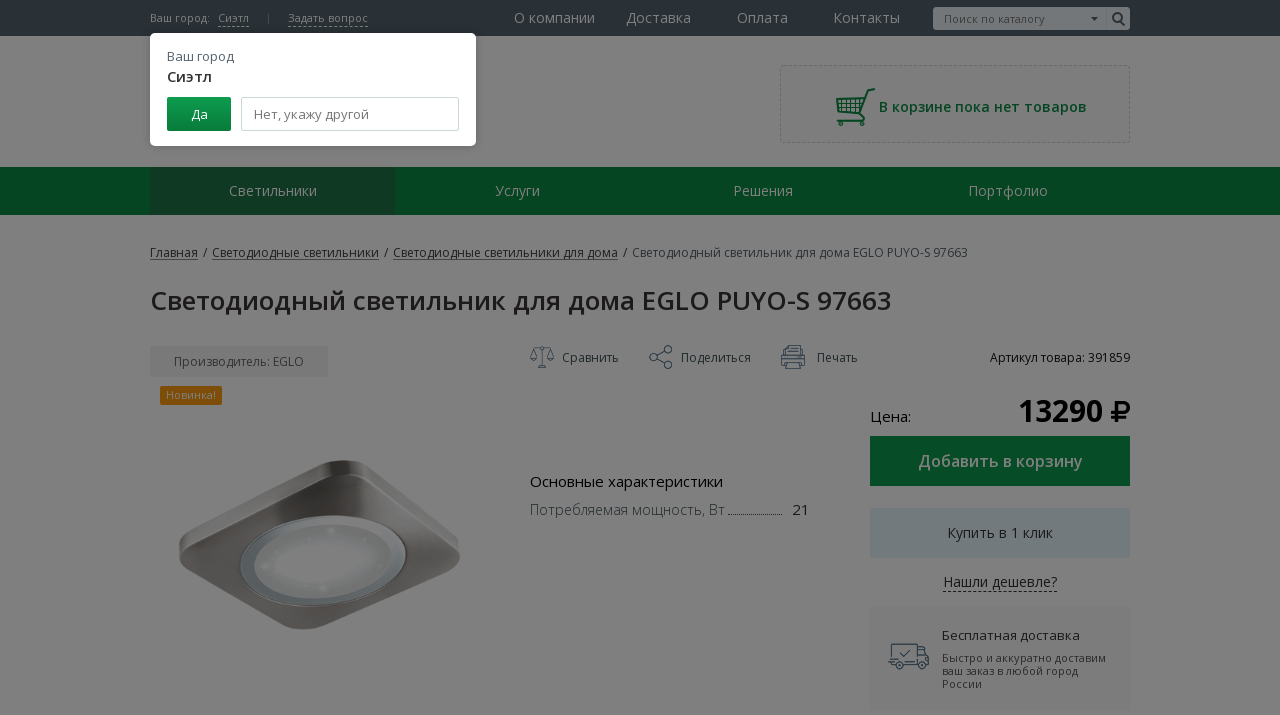

--- FILE ---
content_type: text/html; charset=UTF-8
request_url: https://www.ledit.ru/hardware/interiorlights/puyo-s-97663/
body_size: 14026
content:
<!DOCTYPE html>
<html lang="ru" class="no-js">
    <head>
        <meta http-equiv="Content-Type" content="text/html; charset=UTF-8" />
<meta name="keywords" content=" EGLO PUYO-S 97663 светодиодный светильник для дома купить недорого фото цены" />
<meta name="description" content=" EGLO PUYO-S 97663 светодиодный светильник для дома. Центр светодиодного освещения: гарантия качества, широкий ассортимент продукции, консультация при выборе, низкие цены, высокое качество и доставка во все регионы России." />
<link href="/bitrix/js/ui/design-tokens/dist/ui.design-tokens.min.css?167648530122029" type="text/css"  rel="stylesheet" />
<link href="/bitrix/js/ui/fonts/opensans/ui.font.opensans.min.css?16764851132320" type="text/css"  rel="stylesheet" />
<link href="/bitrix/js/main/popup/dist/main.popup.bundle.css?167648524328324" type="text/css"  rel="stylesheet" />
<link href="/bitrix/js/socialservices/css/ss_admin.min.css?1583225976330" type="text/css"  rel="stylesheet" />
<link href="/local/templates/.default/components/bitrix/catalog/equipment/style.css?1591373868697" type="text/css"  rel="stylesheet" />
<link href="/local/templates/desktop/js/owl.carousel/jquery.owl.carousel.css?15913708309963" type="text/css"  rel="stylesheet" />
<link href="/css/vendors.css?158322582978533" type="text/css"  data-template-style="true"  rel="stylesheet" />
<link href="/js/magnific/magnific-popup.css?15832260526951" type="text/css"  data-template-style="true"  rel="stylesheet" />
<link href="/js/rating/themes/css-stars.css?15832260511011" type="text/css"  data-template-style="true"  rel="stylesheet" />
<link href="/js/rating/themes/fontawesome-stars.css?1583226051958" type="text/css"  data-template-style="true"  rel="stylesheet" />
<link href="/css/additional.css?159525695724469" type="text/css"  data-template-style="true"  rel="stylesheet" />
<link href="/css/production.css?1591374135109372" type="text/css"  data-template-style="true"  rel="stylesheet" />
<link href="/local/templates/desktop/js/suggestions/jquery.suggestions.css?159137083011958" type="text/css"  data-template-style="true"  rel="stylesheet" />
<link href="/local/templates/desktop/css/custom.css?159137082847887" type="text/css"  data-template-style="true"  rel="stylesheet" />
<link href="/bitrix/panel/main/popup.min.css?167648524320774" type="text/css"  data-template-style="true"  rel="stylesheet" />
<script type="text/javascript">if(!window.BX)window.BX={};if(!window.BX.message)window.BX.message=function(mess){if(typeof mess==='object'){for(let i in mess) {BX.message[i]=mess[i];} return true;}};</script>
<script type="text/javascript">(window.BX||top.BX).message({'pull_server_enabled':'N','pull_config_timestamp':'0','pull_guest_mode':'N','pull_guest_user_id':'0'});(window.BX||top.BX).message({'PULL_OLD_REVISION':'Для продолжения корректной работы с сайтом необходимо перезагрузить страницу.'});</script>
<script type="text/javascript">(window.BX||top.BX).message({'JS_CORE_LOADING':'Загрузка...','JS_CORE_NO_DATA':'- Нет данных -','JS_CORE_WINDOW_CLOSE':'Закрыть','JS_CORE_WINDOW_EXPAND':'Развернуть','JS_CORE_WINDOW_NARROW':'Свернуть в окно','JS_CORE_WINDOW_SAVE':'Сохранить','JS_CORE_WINDOW_CANCEL':'Отменить','JS_CORE_WINDOW_CONTINUE':'Продолжить','JS_CORE_H':'ч','JS_CORE_M':'м','JS_CORE_S':'с','JSADM_AI_HIDE_EXTRA':'Скрыть лишние','JSADM_AI_ALL_NOTIF':'Показать все','JSADM_AUTH_REQ':'Требуется авторизация!','JS_CORE_WINDOW_AUTH':'Войти','JS_CORE_IMAGE_FULL':'Полный размер'});</script>

<script type="text/javascript" src="/bitrix/js/main/core/core.min.js?1681750234220477"></script>

<script>BX.setJSList(['/bitrix/js/main/core/core_ajax.js','/bitrix/js/main/core/core_promise.js','/bitrix/js/main/polyfill/promise/js/promise.js','/bitrix/js/main/loadext/loadext.js','/bitrix/js/main/loadext/extension.js','/bitrix/js/main/polyfill/promise/js/promise.js','/bitrix/js/main/polyfill/find/js/find.js','/bitrix/js/main/polyfill/includes/js/includes.js','/bitrix/js/main/polyfill/matches/js/matches.js','/bitrix/js/ui/polyfill/closest/js/closest.js','/bitrix/js/main/polyfill/fill/main.polyfill.fill.js','/bitrix/js/main/polyfill/find/js/find.js','/bitrix/js/main/polyfill/matches/js/matches.js','/bitrix/js/main/polyfill/core/dist/polyfill.bundle.js','/bitrix/js/main/core/core.js','/bitrix/js/main/polyfill/intersectionobserver/js/intersectionobserver.js','/bitrix/js/main/lazyload/dist/lazyload.bundle.js','/bitrix/js/main/polyfill/core/dist/polyfill.bundle.js','/bitrix/js/main/parambag/dist/parambag.bundle.js']);
</script>
<script type="text/javascript">(window.BX||top.BX).message({'JS_CORE_LOADING':'Загрузка...','JS_CORE_NO_DATA':'- Нет данных -','JS_CORE_WINDOW_CLOSE':'Закрыть','JS_CORE_WINDOW_EXPAND':'Развернуть','JS_CORE_WINDOW_NARROW':'Свернуть в окно','JS_CORE_WINDOW_SAVE':'Сохранить','JS_CORE_WINDOW_CANCEL':'Отменить','JS_CORE_WINDOW_CONTINUE':'Продолжить','JS_CORE_H':'ч','JS_CORE_M':'м','JS_CORE_S':'с','JSADM_AI_HIDE_EXTRA':'Скрыть лишние','JSADM_AI_ALL_NOTIF':'Показать все','JSADM_AUTH_REQ':'Требуется авторизация!','JS_CORE_WINDOW_AUTH':'Войти','JS_CORE_IMAGE_FULL':'Полный размер'});</script>
<script type="text/javascript">(window.BX||top.BX).message({'SS_NETWORK_DISPLAY':'N','SS_NETWORK_URL':'https://www.bitrix24.net/oauth/authorize/?user_lang=ru&client_id=ext.5b4f105280b737.00151079&redirect_uri=https%3A%2F%2Fwww.ledit.ru%2Fhardware%2Finteriorlights%2Fpuyo-s-97663%2F%3Fauth_service_id%3DBitrix24Net&scope=auth,admin&response_type=code&mode=popup&state=site_id%3Ds1%26backurl%3D%252Fhardware%252Finteriorlights%252Fpuyo-s-97663%252F%253Fcheck_key%253D65056540dc21828dc684823934684fcb%26mode%3Dpopup','SS_NETWORK_POPUP_TITLE':'Битрикс24 - Единая авторизация','SS_NETWORK_POPUP_CONNECT':'Подключить','SS_NETWORK_POPUP_TEXT':'<b>Подключите свой Битрикс24<\/b>, используйте один логин и пароль для авторизации на любом вашем сайте.<\/b><br /><br />Больше не нужно помнить разные пароли и логины,<br />Битрикс24 - ваш единый вход.','SS_NETWORK_POPUP_DONTSHOW':'Больше не показывать это сообщение','SS_NETWORK_POPUP_COUNT':'0'});</script>
<script type="text/javascript">(window.BX||top.BX).message({'LANGUAGE_ID':'ru','FORMAT_DATE':'DD.MM.YYYY','FORMAT_DATETIME':'DD.MM.YYYY HH:MI:SS','COOKIE_PREFIX':'BITRIX_SM','SERVER_TZ_OFFSET':'10800','UTF_MODE':'Y','SITE_ID':'s1','SITE_DIR':'/','USER_ID':'','SERVER_TIME':'1769026920','USER_TZ_OFFSET':'0','USER_TZ_AUTO':'Y','bitrix_sessid':'b6ed03c149b28df89456a058d9d18e25'});</script>


<script type="text/javascript" src="/bitrix/js/pull/protobuf/protobuf.min.js?168191219076433"></script>
<script type="text/javascript" src="/bitrix/js/pull/protobuf/model.min.js?168191219014190"></script>
<script type="text/javascript" src="/bitrix/js/main/core/core_promise.min.js?16764825252490"></script>
<script type="text/javascript" src="/bitrix/js/rest/client/rest.client.min.js?16764841099240"></script>
<script type="text/javascript" src="/bitrix/js/pull/client/pull.client.min.js?168191219048309"></script>
<script type="text/javascript" src="/bitrix/js/main/popup/dist/main.popup.bundle.min.js?167648523665492"></script>
<script type="text/javascript" src="/bitrix/js/main/pageobject/pageobject.min.js?1676482857570"></script>
<script type="text/javascript" src="/bitrix/js/main/core/core_window.min.js?167648496676326"></script>
<script type="text/javascript" src="/bitrix/js/socialservices/ss_admin.min.js?15832259761657"></script>
<meta property="og:image" content="//www.ledit.ru/images/logo.png" />
<meta name="viewport" content="width=device-width, maximum-scale=1, initial-scale=1.0" />



<script type="text/javascript" src="/js/_jquery-1.8.3.min.js?158322605293636"></script>
<script type="text/javascript" src="/js/magnific/jquery.magnific-popup.min.js?158322605220216"></script>
<script type="text/javascript" src="/js/jquery.form.js?158322605243892"></script>
<script type="text/javascript" src="/js/vendors.js?1583226052492556"></script>
<script type="text/javascript" src="/js/production.js?165705170224123"></script>
<script type="text/javascript" src="/js/additional.js?159144706220038"></script>
<script type="text/javascript" src="/local/templates/desktop/js/suggestions/jquery.suggestions.js?1591370830163078"></script>
<script type="text/javascript" src="/local/templates/desktop/js/custom.js?170506797512695"></script>
<script type="text/javascript" src="/local/templates/.default/components/realweb/catalog.compare.list/listCompare/script.js?15913738404373"></script>
<script type="text/javascript" src="/local/templates/.default/components/realweb/changeCity/.default/script.js?1591373840810"></script>
<script type="text/javascript" src="/local/templates/.default/components/bitrix/catalog/equipment/bitrix/catalog.element/.default/script.js?159137392371670"></script>
<script type="text/javascript" src="/local/templates/desktop/js/owl.carousel/jquery.owl.carousel.js?159137083090082"></script>
<script type="text/javascript">var _ba = _ba || []; _ba.push(["aid", "6079653433410a6b03889b10e8bc70e3"]); _ba.push(["host", "www.ledit.ru"]); _ba.push(["ad[ct][item]", "[base64]"]);_ba.push(["ad[ct][user_id]", function(){return BX.message("USER_ID") ? BX.message("USER_ID") : 0;}]);_ba.push(["ad[ct][recommendation]", function() {var rcmId = "";var cookieValue = BX.getCookie("BITRIX_SM_RCM_PRODUCT_LOG");var productId = 10885;var cItems = [];var cItem;if (cookieValue){cItems = cookieValue.split(".");}var i = cItems.length;while (i--){cItem = cItems[i].split("-");if (cItem[0] == productId){rcmId = cItem[1];break;}}return rcmId;}]);_ba.push(["ad[ct][v]", "2"]);(function() {var ba = document.createElement("script"); ba.type = "text/javascript"; ba.async = true;ba.src = (document.location.protocol == "https:" ? "https://" : "http://") + "bitrix.info/ba.js";var s = document.getElementsByTagName("script")[0];s.parentNode.insertBefore(ba, s);})();</script>


    
        <title>Светодиодный светильник для дома  EGLO PUYO-S 97663 Лм, , 21Вт - купить по низким ценам с доставкой по Санкт-Петербургу, Москве и во всей России.</title>   
                <script>
			(function(w,d,u){
				var s=d.createElement('script');s.async=true;s.src=u+'?'+(Date.now()/60000|0);
				var h=d.getElementsByTagName('script')[0];h.parentNode.insertBefore(s,h);
			})(window,document,'https://cdn-ru.bitrix24.ru/b21342360/crm/site_button/loader_10_cwcpjp.js');
        </script>
        <script type="text/javascript">!function () {
                var t = document.createElement("script");
                t.type = "text/javascript", t.async = !0, t.src = "https://vk.com/js/api/openapi.js?160", t.onload = function () {
                    VK.Retargeting.Init("VK-RTRG-371269-4h1tm"), VK.Retargeting.Hit()
                }, document.head.appendChild(t)
            }();</script>
    <noscript><img src="https://vk.com/rtrg?p=VK-RTRG-371269-4h1tm" style="position:fixed; left:-999px;" alt=""/></noscript>     
    
    <script type="text/javascript">

        var daDataAPIKey = '2a063a3008d88b9bb717e2ed447ff76ba0493af3';

    </script>
</head>
<body>   
    <div id="panel">
            </div>
    <!-- Yandex.Metrika counter --> 
<script type="text/javascript">
    (function(d, w, c) {
        (w[c] = w[c] || []).push(function() {
            try {
                w.yaCounter962027 = new Ya.Metrika({
                    id: 962027,
                    clickmap: true,
                    trackLinks: true,
                    accurateTrackBounce: true,
                    webvisor: true
                });
            } catch (e) {
            }
        });

        var n = d.getElementsByTagName("script")[0],
                s = d.createElement("script"),
                f = function() {
                    n.parentNode.insertBefore(s, n);
                };
        s.type = "text/javascript";
        s.async = true;
        s.src = "https://mc.yandex.ru/metrika/watch.js";

        if (w.opera == "[object Opera]") {
            d.addEventListener("DOMContentLoaded", f, false);
        } else {
            f();
        }
    })(document, window, "yandex_metrika_callbacks");
</script> 
<noscript><div><img src="https://mc.yandex.ru/watch/962027" style="position:absolute; left:-9999px;" alt="" /></div></noscript> 
<!-- /Yandex.Metrika counter --> 

<script>
    (function(i, s, o, g, r, a, m){i['GoogleAnalyticsObject'] = r; i[r] = i[r] || function(){
    (i[r].q = i[r].q || []).push(arguments)}, i[r].l = 1 * new Date(); a = s.createElement(o),
            m = s.getElementsByTagName(o)[0]; a.async = 1; a.src = g; m.parentNode.insertBefore(a, m)
    })(window, document, 'script', '//www.google-analytics.com/analytics.js','ga'); 

            ga('create', 'UA-8863697-2', 'auto');
            ga('send', 'pageview');

</script>

 
    <div class="js-compare-block">
        <div id="comp_605708dd4a9a586dd9769582af4bd6be"><!--'start_frame_cache_compareListkQTcvb'--><!--'end_frame_cache_compareListkQTcvb'-->

<script type="text/javascript">
    var obcompareListkQTcvb = new JCCatalogCompareList({'VISUAL':{'ID':'compareListkQTcvb'},'AJAX':{'url':'/hardware/interiorlights/puyo-s-97663/','params':{'ajax_action':'Y'},'templates':{'delete':'?action=DELETE_FROM_COMPARE_LIST&id='}},'POSITION':{'fixed':true,'align':{'vertical':'top','horizontal':'left'}}})
</script></div>    </div>
    <header class="header">
        <div class="header-topLine">
            <div class="wrapper-content">
                <div class="header-topLine-left">
                    
<div class="header-city">
    <div class="header-city-label">Ваш город:</div>
    <div class="header-city-drop">
        <div class="header-city-drop-toggle">Сиэтл</div>
        <div class="header-city-drop-box">
            <div class="header-city-drop-box-title">Ваш город <strong>Сиэтл</strong></div>
            <div class="header-city-drop-box-footer">
                <button class="header-city-drop-box-footer_yes button_green" type="button">Да</button>
                <div class="header-city-drop-box-field">
                    <input type="text" name="city" placeholder="Нет, укажу другой" class="js-dd-address" data-type="city" data-callback="setCity" data-action="/ajax_event/json/changecity/" />
                    <input type="hidden" name="fiId" class="js-dd-fi" />
                    <input type="hidden" name="klId" class="js-dd-kl" />   
                </div>
            </div>
        </div>
        <div class="header-city-drop-overlay"></div>
    </div>
</div>
    <script>
        window.addEventListener('load', function () {

            setTimeout(function () {

                $('.header-city-drop').addClass('opened');

            }, 200);

        });

    </script>
                                        <a href="/contacts/" data-showpop=".js-pop" class="header-ask noLinkStyle" onclick="yaCounter962027.reachGoal('QUESTION');
                            return true;">Задать вопрос</a>
                </div>
                <div class="header-topLine-right header-search hidden-md hidden-xs">
                    <div class="select-search js-select-search">
    <form method="get" action="/search/">
                        <input type="text" name="q" data-type="catalog" value="" placeholder="Поиск по каталогу" class="js-select-value select-search-value">
                <span class="select-search-btn js-select-btn"></span>
        <input type="hidden" name="search_type" value="catalog" class="hidden">
        <input type="submit" value="" class="search-combobox-btn e-btn">
    </form>
    <ul class="hidden select-search-dropdown js-search-dropdown">
                    <li class="js-select-item" data-type="text">Текстовый поиск	</li>
            
    </ul>
</div>                </div>
                    <nav class="header-nav header-nav-main hidden-xs">
        <ul class="header-nav-list">
                                                                                <li class="header-nav-item">
                        <div class="header-nav-itemWrapper">
                                                            <span class="header-nav-link">О компании</span>
                                                            
                                    <ul class="header-subnav">
                                        
                                                                        <li class="header-nav-item header-subnav-item">
                  <div class="header-nav-itemWrapper header-subnav-itemWrapper">
                      <a href="/about/aboutgasgmbh/" class=" header-nav-link header-subnav-link" >
                          Центр светодиодного освещения                      </a>
                  </div>
                </li>              
                                                                        <li class="header-nav-item header-subnav-item">
                  <div class="header-nav-itemWrapper header-subnav-itemWrapper">
                      <a href="/about/whyus/" class=" header-nav-link header-subnav-link" >
                          Почему нужно выбрать нас                      </a>
                  </div>
                </li>              
                                                                        <li class="header-nav-item header-subnav-item">
                  <div class="header-nav-itemWrapper header-subnav-itemWrapper">
                      <a href="/about/clients/" class=" header-nav-link header-subnav-link" >
                          Наши клиенты                      </a>
                  </div>
                </li>              
                                                                        <li class="header-nav-item header-subnav-item">
                  <div class="header-nav-itemWrapper header-subnav-itemWrapper">
                      <a href="/about/management/" class=" header-nav-link header-subnav-link" >
                          Наша команда                      </a>
                  </div>
                </li>              
                                                                        <li class="header-nav-item header-subnav-item">
                  <div class="header-nav-itemWrapper header-subnav-itemWrapper">
                      <a href="/about/partner/" class=" header-nav-link header-subnav-link" >
                          Стать партнером                      </a>
                  </div>
                </li>              
                                                                        <li class="header-nav-item header-subnav-item">
                  <div class="header-nav-itemWrapper header-subnav-itemWrapper">
                      <a href="/about/partners/" class=" header-nav-link header-subnav-link" >
                          Поставщики                      </a>
                  </div>
                </li>              
                                                                        <li class="header-nav-item header-subnav-item">
                  <div class="header-nav-itemWrapper header-subnav-itemWrapper">
                      <a href="/about/edu/" class=" header-nav-link header-subnav-link" >
                          Семинары                      </a>
                  </div>
                </li>              
                                                                        <li class="header-nav-item header-subnav-item">
                  <div class="header-nav-itemWrapper header-subnav-itemWrapper">
                      <a href="/about/vacancies/" class=" header-nav-link header-subnav-link" >
                          Вакансии                      </a>
                  </div>
                </li>              
                                                                        <li class="header-nav-item header-subnav-item">
                  <div class="header-nav-itemWrapper header-subnav-itemWrapper">
                      <a href="/about/guarantee/" class=" header-nav-link header-subnav-link" >
                          Гарантия                      </a>
                  </div>
                </li>              
                                                                        <li class="header-nav-item header-subnav-item">
                  <div class="header-nav-itemWrapper header-subnav-itemWrapper">
                      <a href="/about/certificates/" class=" header-nav-link header-subnav-link" >
                          Сертификаты                      </a>
                  </div>
                </li>              
                                                                        <li class="header-nav-item header-subnav-item">
                  <div class="header-nav-itemWrapper header-subnav-itemWrapper">
                      <a href="/about/news/" class=" header-nav-link header-subnav-link" >
                          Новости                      </a>
                  </div>
                </li>              
                                                                        <li class="header-nav-item header-subnav-item">
                  <div class="header-nav-itemWrapper header-subnav-itemWrapper">
                      <a href="/cso.pdf" class=" header-nav-link header-subnav-link" target="_blank">
                          Данные о СОУТ                      </a>
                  </div>
                </li>              
                                                        </ul></div></li>                                                        <li class="header-nav-item">
                        <div class="header-nav-itemWrapper">
                                                            <a href="/clients/dostavka/" class=" header-nav-link" >Доставка</a>
                                                            
                                     </div> 
                    </li>   
                                        
                                                                                            <li class="header-nav-item">
                        <div class="header-nav-itemWrapper">
                                                            <a href="/clients/payment/" class=" header-nav-link" >Оплата</a>
                                                            
                                     </div> 
                    </li>   
                                        
                                                                                            <li class="header-nav-item">
                        <div class="header-nav-itemWrapper">
                                                            <a href="/contacts/" class=" header-nav-link" >Контакты</a>
                                                            
                                     </div> 
                    </li>   
                                        
                 
            </ul>
    </nav>
            </div>
        </div>
        <div class="header-content wrapper-content">
            <div class="header-logoBlock">
                <div class="header-logoBlock-imageWrapper">
                                            <a href="/">     
                            <img src="/images/logo.svg" alt="LED Experts" class="header-logoBlock-image">
                        </a>
                                    
                </div>
                <div class="header-logoBlock-label">               
                    Центр светодиодного освещения                </div>
            </div>
            <div class="header-print hidden right align-right">
                <p>
                    «Центр светодиодного освещения» ООО<br> Санкт-Петербург, Индустриальный пр.44, к.2, оф.327<br> Тел. (812)677-1175<br> 
                    e-mail: info@ledit.ru<br>web: www.ledit.ru
                </p>
            </div>
            <div class="header-infoBlock">
                            </div>
            <div class="js-cart-wrapper">
                

    <div class="headerCartBoard">
        <div class="headerCartBoard-emptyIcon">
            <img src="/images/icons/cart.png" alt="" class="headerCartBoard-emptyIcon-image">
        </div>
        <span class="headerCartBoard-emptyLabel">В корзине пока нет товаров</span>
    </div>

  
            </div>
        </div>
        <div class="header-navWrapper hidden-xs">
            <div class="wrapper-content">
                    <nav class="header-nav">
        <ul class="header-nav-list">
                                                                                <li class="header-nav-item current">
                                                <div class="header-nav-itemWrapper current">
                            <a href="/hardware/" class="header-nav-link current" data-hover="main-menu">Светильники</a>
                                                        
                                    <ul class="header-subnav">
                                        
                                                                        <li class="header-nav-item header-subnav-item">
                  <div class="header-nav-itemWrapper header-subnav-itemWrapper">
                      <a href="/hardware/indoorlights/" class=" header-nav-link header-subnav-link">
                          Светодиодные светильники потолочные                      </a>
                  </div>
                </li>              
                                                                        <li class="header-nav-item header-subnav-item">
                  <div class="header-nav-itemWrapper header-subnav-itemWrapper">
                      <a href="/hardware/streetlights/" class=" header-nav-link header-subnav-link">
                          Уличные светодиодные светильники                      </a>
                  </div>
                </li>              
                                                                        <li class="header-nav-item header-subnav-item">
                  <div class="header-nav-itemWrapper header-subnav-itemWrapper">
                      <a href="/hardware/industriallights/" class=" header-nav-link header-subnav-link">
                          Промышленные светодиодные светильники                      </a>
                  </div>
                </li>              
                                                                        <li class="header-nav-item header-subnav-item">
                  <div class="header-nav-itemWrapper header-subnav-itemWrapper">
                      <a href="/hardware/jkhlights/" class=" header-nav-link header-subnav-link">
                          Светодиодные светильники для ЖКХ                      </a>
                  </div>
                </li>              
                                                                        <li class="header-nav-item header-subnav-item">
                  <div class="header-nav-itemWrapper header-subnav-itemWrapper">
                      <a href="/hardware/interiorlights/" class=" header-nav-link header-subnav-link">
                          Светодиодные светильники для дома                      </a>
                  </div>
                </li>              
                                                                        <li class="header-nav-item header-subnav-item">
                  <div class="header-nav-itemWrapper header-subnav-itemWrapper">
                      <a href="/hardware/downlights/" class=" header-nav-link header-subnav-link">
                          Светодиодные точечные светильники                      </a>
                  </div>
                </li>              
                                                                        <li class="header-nav-item header-subnav-item">
                  <div class="header-nav-itemWrapper header-subnav-itemWrapper">
                      <a href="/hardware/emlights/" class=" header-nav-link header-subnav-link">
                          Светодиодные аварийные светильники                      </a>
                  </div>
                </li>              
                                                                        <li class="header-nav-item header-subnav-item">
                  <div class="header-nav-itemWrapper header-subnav-itemWrapper">
                      <a href="/hardware/floodlights/" class=" header-nav-link header-subnav-link">
                          Светодиодные прожекторы                      </a>
                  </div>
                </li>              
                                                                        <li class="header-nav-item header-subnav-item">
                  <div class="header-nav-itemWrapper header-subnav-itemWrapper">
                      <a href="/hardware/lamps/" class=" header-nav-link header-subnav-link">
                          Светодиодные лампы                      </a>
                  </div>
                </li>              
                                                                        <li class="header-nav-item header-subnav-item">
                  <div class="header-nav-itemWrapper header-subnav-itemWrapper">
                      <a href="/hardware/ledstrips/" class=" header-nav-link header-subnav-link">
                          Лента светодиодная                      </a>
                  </div>
                </li>              
                                                                        <li class="header-nav-item header-subnav-item">
                  <div class="header-nav-itemWrapper header-subnav-itemWrapper">
                      <a href="/hardware/tracklights/" class=" header-nav-link header-subnav-link">
                          Трековые светодиодные LED светильники                      </a>
                  </div>
                </li>              
                                                                        <li class="header-nav-item header-subnav-item">
                  <div class="header-nav-itemWrapper header-subnav-itemWrapper">
                      <a href="/hardware/exlights/" class=" header-nav-link header-subnav-link">
                          Светодиодные светильники взрывозащищенные                      </a>
                  </div>
                </li>              
                                                                        <li class="header-nav-item header-subnav-item">
                  <div class="header-nav-itemWrapper header-subnav-itemWrapper">
                      <a href="/hardware/related/" class=" header-nav-link header-subnav-link">
                          Сопутствующее оборудование                      </a>
                  </div>
                </li>              
                                                                        <li class="header-nav-item header-subnav-item">
                  <div class="header-nav-itemWrapper header-subnav-itemWrapper">
                      <a href="/hardware/po-parametram/" class=" header-nav-link header-subnav-link">
                          По параметрам                      </a>
                  </div>
                </li>              
                                                        </ul></div></li>                                                        <li class="header-nav-item">
                        <div class="header-nav-itemWrapper">
                                                            <span class="header-nav-link">Услуги</span>
                                                            
                                    <ul class="header-subnav">
                                        
                                                                        <li class="header-nav-item header-subnav-item">
                  <div class="header-nav-itemWrapper header-subnav-itemWrapper">
                      <a href="/clients/selection_lamps/" class=" header-nav-link header-subnav-link">
                          Подобрать светильники                      </a>
                  </div>
                </li>              
                                                                        <li class="header-nav-item header-subnav-item">
                  <div class="header-nav-itemWrapper header-subnav-itemWrapper">
                      <a href="/clients/payback/" class=" header-nav-link header-subnav-link">
                          Рассчитать окупаемость                      </a>
                  </div>
                </li>              
                                                                        <li class="header-nav-item header-subnav-item">
                  <div class="header-nav-itemWrapper header-subnav-itemWrapper">
                      <a href="/clients/illumination/" class=" header-nav-link header-subnav-link">
                          Рассчитать освещенность                      </a>
                  </div>
                </li>              
                                                                        <li class="header-nav-item header-subnav-item">
                  <div class="header-nav-itemWrapper header-subnav-itemWrapper">
                      <a href="/clients/svetotekhnicheskiy-audit/" class=" header-nav-link header-subnav-link">
                          Светотехнический аудит                      </a>
                  </div>
                </li>              
                                                                        <li class="header-nav-item header-subnav-item">
                  <div class="header-nav-itemWrapper header-subnav-itemWrapper">
                      <a href="/clients/ustanovka-svetilnikov/" class=" header-nav-link header-subnav-link">
                          Установка светильников                      </a>
                  </div>
                </li>              
                                                                        <li class="header-nav-item header-subnav-item">
                  <div class="header-nav-itemWrapper header-subnav-itemWrapper">
                      <a href="/clients/dostavka/" class=" header-nav-link header-subnav-link">
                          Доставка                      </a>
                  </div>
                </li>              
                                                                        <li class="header-nav-item header-subnav-item">
                  <div class="header-nav-itemWrapper header-subnav-itemWrapper">
                      <a href="/clients/stock/" class=" header-nav-link header-subnav-link">
                          Акции                      </a>
                  </div>
                </li>              
                                                        </ul></div></li>                                                        <li class="header-nav-item">
                        <div class="header-nav-itemWrapper">
                                                            <span class="header-nav-link">Решения</span>
                                                            
                                    <ul class="header-subnav">
                                        
                                                                        <li class="header-nav-item header-subnav-item">
                  <div class="header-nav-itemWrapper header-subnav-itemWrapper">
                      <a href="/solutions/leasing/" class=" header-nav-link header-subnav-link">
                          Светодиодное освещение в лизинг                      </a>
                  </div>
                </li>              
                                                                        <li class="header-nav-item header-subnav-item">
                  <div class="header-nav-itemWrapper header-subnav-itemWrapper">
                      <a href="/solutions/warehouses/" class=" header-nav-link header-subnav-link">
                          Промышленное светодиодное освещение                      </a>
                  </div>
                </li>              
                                                                        <li class="header-nav-item header-subnav-item">
                  <div class="header-nav-itemWrapper header-subnav-itemWrapper">
                      <a href="/solutions/offices/" class=" header-nav-link header-subnav-link">
                          Освещение помещений и офисов                      </a>
                  </div>
                </li>              
                                                                        <li class="header-nav-item header-subnav-item">
                  <div class="header-nav-itemWrapper header-subnav-itemWrapper">
                      <a href="/solutions/roads/" class=" header-nav-link header-subnav-link">
                          Уличное светодиодное освещение                      </a>
                  </div>
                </li>              
                                                                        <li class="header-nav-item header-subnav-item">
                  <div class="header-nav-itemWrapper header-subnav-itemWrapper">
                      <a href="/solutions/interiors/" class=" header-nav-link header-subnav-link">
                          Освещение дома и квартиры                      </a>
                  </div>
                </li>              
                                                                        <li class="header-nav-item header-subnav-item">
                  <div class="header-nav-itemWrapper header-subnav-itemWrapper">
                      <a href="/solutions/parkings/" class=" header-nav-link header-subnav-link">
                          Освещение АЗС                      </a>
                  </div>
                </li>              
                                                                        <li class="header-nav-item header-subnav-item">
                  <div class="header-nav-itemWrapper header-subnav-itemWrapper">
                      <a href="/solutions/yards/" class=" header-nav-link header-subnav-link">
                          Освещение подъездов и придомовой территории                      </a>
                  </div>
                </li>              
                                                                        <li class="header-nav-item header-subnav-item">
                  <div class="header-nav-itemWrapper header-subnav-itemWrapper">
                      <a href="/solutions/energoservisnye-kontrakty/" class=" header-nav-link header-subnav-link">
                          Энергосервисные контракты                      </a>
                  </div>
                </li>              
                                                        </ul></div></li>                                                        <li class="header-nav-item">
                        <div class="header-nav-itemWrapper">
                                                            <a href="/portfolio/" class=" header-nav-link" >Портфолио</a>
                                                            
                                     </div> 
                    </li>   
                                        
                 
            </ul>
    </nav>
            </div>
        </div>
            </header>


    <section class="content">
        <div class="wrapper-content">
             
                <div class="breadcrumbs" itemscope itemtype="http://schema.org/BreadcrumbList">
<span itemprop="itemListElement" itemscope itemtype="http://schema.org/ListItem">
      <a itemscope itemtype="http://schema.org/Thing" itemprop="item" class="breadcrumbs-link" href="/"><span itemprop="name">Главная</span></a><meta itemprop="position" content="1" /> <span class="breadcrumbs-sep">/</span></span>

<span itemprop="itemListElement" itemscope itemtype="http://schema.org/ListItem">
      <a itemscope itemtype="http://schema.org/Thing" itemprop="item" class="breadcrumbs-link" href="/hardware/"><span itemprop="name">Светодиодные светильники</span></a><meta itemprop="position" content="2" /> <span class="breadcrumbs-sep">/</span></span>

<span itemprop="itemListElement" itemscope itemtype="http://schema.org/ListItem">
      <a itemscope itemtype="http://schema.org/Thing" itemprop="item" class="breadcrumbs-link" href="/hardware/interiorlights/"><span itemprop="name">Светодиодные светильники для дома</span></a><meta itemprop="position" content="3" /> <span class="breadcrumbs-sep">/</span></span>
<span itemprop="itemListElement" itemscope
      itemtype="http://schema.org/ListItem"><span  itemscope itemtype="http://schema.org/Thing"
       itemprop="item"><span class="breadcrumbs-link current" itemprop="name">Светодиодный светильник для дома  EGLO PUYO-S 97663</span></span><meta itemprop="position" content="4" /></span>
</div>    
             
        </div>

                    <div class="wrapper-content">
                                <section class="contentBlock">
                                            <h1>Светодиодный светильник для дома  EGLO PUYO-S 97663</h1>
                                         
	<div class="catalog-detail">

<div class="b-product catalog-detail" itemscope itemtype="http://schema.org/Product">
    <meta itemprop="name" content="Светодиодный светильник для дома  EGLO PUYO-S 97663">

    <div class="b-product_general flex" itemprop="offers" itemscope itemtype="http://schema.org/Offer">
        <div class="b-product_general_gallery col-custom">

                            <a class="b-product_general_gallery_brand" href="#">Производитель: EGLO</a>
                            
                <div class="b-product_general_gallery_slider b-carousel" data-sync=".b-product_general_gallery_previews_item" data-sync-feedback="true" data-mouse-drag="true" data-dots="false" data-nav="false" data-loop="true" data-smart-speed="400" data-margin="10" data-items="1">
                              
                        <div class="b-carousel_item">
                            <a href="/upload/iblock/fdd/fdd7f22a5222fa280732f9e7b2540755.png" rel="gallery" class="fancybox" itemprop="image">
                                                                    <div class="catalog-actions">
                                                                                                                            <div class="label label_new label-block">Новинка!</div>
                                                                                                                                                                                                                                            </div>
                                  
                                <img src="/upload/iblock/fdd/fdd7f22a5222fa280732f9e7b2540755.png" alt="Светодиодный светильник для дома  EGLO PUYO-S 97663 фото" title="Светодиодный светильник для дома  EGLO PUYO-S 97663 фото" />
                            </a>
                        </div>
                                    </div>  

                <div class="b-product_general_gallery_previews">
                    <div class="b-product_general_gallery_previews_carousel b-carousel flex" data-mouse-drag="true" data-dots="false" data-nav="true" data-nav-text="[&quot;<svg width='10' height='10' viewBox='0 0 10 10' xmlns='http://www.w3.org/2000/svg'><path d='M2.163 4.61L6.708.16A.56.56 0 017.103 0c.15 0 .29.057.395.16l.335.327a.54.54 0 010 .774L4.016 4.998l3.82 3.741a.538.538 0 010 .774l-.334.327a.56.56 0 01-.395.16.56.56 0 01-.395-.16l-4.55-4.454A.538.538 0 012 4.998c0-.147.058-.285.163-.388z' fill-rule='nonzero'/></svg>&quot;, &quot;<svg width='10' height='10' viewBox='0 0 10 10' xmlns='http://www.w3.org/2000/svg'><path d='M7.837 4.61L3.292.16A.56.56 0 002.897 0a.56.56 0 00-.395.16l-.335.327a.54.54 0 000 .774l3.817 3.737-3.82 3.741a.538.538 0 000 .774l.334.327a.56.56 0 00.395.16.56.56 0 00.395-.16l4.55-4.454A.538.538 0 008 4.998a.538.538 0 00-.163-.388z' fill-rule='nonzero'/></svg>&quot;]" data-loop="true" data-center="false" data-margin="8" data-items="3">
                                                       
                            <div class="b-carousel_item col-custom">
                                <div class="b-product_general_gallery_previews_item" style="background-image: url('/upload/resize_cache/iblock/fdd/77_77_1/fdd7f22a5222fa280732f9e7b2540755.png');" data-index="0"></div>       
                            </div>                           
                                            </div> 
                </div>    
                
        </div>

        <div class="b-product_general_details col-custom">
            <div class="b-product_general_details_top">
                <div class="flex flex-vertical-center">
                    <div class="col-custom width-65">
                        <ul class="b-product_general_details_top_tools">
                            <li>
                                                                    <a class="b-product_general_details_top_tools_btn compare" href="#" data-check="false" data-text="Добавить к сравнению" data-id="10885" onclick="setCompare(this,10885, event);">
                                        <span class="i-icon i-icon-compare"></span>
                                        <div data-compare-text>Сравнить</div>
                                    </a>        
                                                            </li>
                            <li>
                                <div class="b-product_general_details_top_tools_btn share">
                                    <span class="i-icon i-icon-share"></span>
                                    <div>Поделиться</div>
                                </div>
                                <div class="b-product_general_details_top_tools_drop">
                                    <script src="//yastatic.net/es5-shims/0.0.2/es5-shims.min.js"></script>
                                    <script src="//yastatic.net/share2/share.js"></script>
                                    <div class="ya-share2" data-services="vkontakte,facebook,odnoklassniki,gplus,twitter,viber,whatsapp,skype"></div>
                                </div>
                            </li>
                            <li>
                                <a class="b-product_general_details_top_tools_btn print" href="/" onclick="window.print();
                                        event.preventDefault();" target="_blank">
                                    <span class="i-icon i-icon-print"></span>
                                    <div>Печать</div>
                                </a>
                            </li>
                        </ul>
                    </div>
                    <div class="col-custom width-35">
                                                    <div class="b-product_general_details_top_article">Артикул товара: 391859</div>
                                            </div>
                </div>
            </div> 
                        <div class="b-product_general_details_columns flex">
                <div class="b-product_general_details_columns_left col-custom"> 
                    <div class="b-product_general_details_specs">
                        <div class="b-product_general_details_specs_caption">Основные характеристики</div>
                        <ul class="b-product_general_details_specs_list">
                                                                                        <li><span class="b-product_general_details_specs_list_left">Потребляемая мощность, Вт</span><span class="b-product_general_details_specs_list_right">21</span></li>
                                                                                     
                        </ul>
                    </div>
                                                                                                                                 <style>
                                .b-product_general_details_columns_left {
                                    margin-bottom: 164px;
                                }
                            </style>  
                                                    
                    <ul class="b-product_general_details_calc">
                        <li>
                            <a class="b-product_general_details_calc_btn" target="_blank" rel="nofollow" href="/clients/payback/?prod_id=10885">
                                <span class="i-icon i-icon-calc"></span>
                                <div>Рассчитать окупаемость</div>
                            </a>
                        </li>
                                                
                    </ul>              
                </div>
                            
                            
                <div class="b-product_general_details_columns_right col-custom">

                    <div class="b-product_general_details_purchase">

                        
                        <div class="b-product_general_details_purchase_price">
                                                                                            <span class="b-product_general_details_purchase_price_label">Цена:</span>
                                                                    <strong>13290 <svg width="9" height="10" viewBox="0 0 9 10" xmlns="http://www.w3.org/2000/svg"><path d="M.225 8.409H1.8v1.364a.217.217 0 00.225.227H3.2a.22.22 0 00.159-.064.215.215 0 00.066-.163V8.409h3.551a.218.218 0 00.225-.227v-.91a.218.218 0 00-.225-.227h-3.55v-.838h2.39c.937 0 1.702-.288 2.295-.866.593-.577.89-1.323.89-2.237 0-.914-.297-1.66-.89-2.238C7.517.29 6.752 0 5.815 0h-3.79a.218.218 0 00-.162.064.223.223 0 00-.063.163v4.468H.225a.212.212 0 00-.162.067.226.226 0 00-.063.16V5.98a.217.217 0 00.225.227H1.8v.838H.225A.218.218 0 000 7.273v.909a.217.217 0 00.225.227zm3.2-6.896h2.25c.496 0 .897.147 1.201.44.305.294.458.677.458 1.15 0 .474-.153.858-.458 1.151-.304.294-.705.44-1.202.44h-2.25V1.514z" fill-rule="nonzero"/></svg></strong> 
                                                                <meta itemprop="price" content="13 290 ₽">
                                <meta itemprop="priceCurrency" content="RUB">
                                       
                        </div>

                                                

                        <div class="b-product_general_details_purchase_add">

                                                            <div class="form form-without-SKU">
                                    <form method="get" action="/ajax/basket.php">
                                        <input type="hidden" name="base_prod" value="10885">
                                        <input type="hidden" name="prod_id" value="10885">
                                        <input type="hidden" name="sku_id" value="">
                                        <input type="hidden" name="action" value="BUY">
                                        <input type="submit" value="Добавить в корзину" class="b-product_general_details_purchase_add_btn e-btn e-btn_green_light e-btn_block js-btn-buy">
                                        <span class="item_buttons_counter_block js-counter">
                                        <input name="quantity" id="QUANTITY_10885" type="hidden" value="1">
                                        </span>
                                    </form>
                                </div>
                                   
                            <a class="b-product_general_details_purchase_quick e-btn e-btn_blue_gray e-btn_block js-fast-order" href="#" >Купить в 1 клик</a>
                            <a class="b-product_general_details_purchase_cheap e-btn e-btn_block" rel="nofollow" href="/feedback/question/?product=10885" data-showpop=".js-pop"><span>Нашли дешевле?</span></a>
                        </div>
                    </div>

                    <div class="b-product_general_details_benefits">
                        <div class="b-product_general_details_benefits_item">
                            <span class="b-product_general_details_benefits_item_icon">
                                <span class="i-icon i-icon-delivery"></span>
                            </span>
                            <div class="b-product_general_details_benefits_item_title">Бесплатная доставка</div>
                            <p>Быстро и аккуратно доставим ваш заказ в любой город России</p>
                        </div>

                        <div class="b-product_general_details_benefits_item">
                            <span class="b-product_general_details_benefits_item_icon">
                                <span class="i-icon i-icon-payment"></span>
                            </span>
                            <div class="b-product_general_details_benefits_item_title">Безопасная оплата</div>
                            <p>Наличными, банковской картой и&nbsp;по&nbsp;безналичному расчету</p>
                        </div>
                    </div>
                </div>
            </div>
        </div>    
    </div>    

    <div class="text" style="clear:both" itemprop="description">
        <div class="h2">Описание</div>
                                <p>PUYO-S, 21W&#40;LED&#41;, 400х400, H40, 2500lm, сталь, никель матовый, хром/пластик с эф-м хрусталя, белый</p>
                
                    <div class="h2">Технические характеристики</div>
            <table>
                <tbody>
                                                                            <tr>
                                <td>Потребляемая мощность, Вт</td>
                                <td>21                                                                    </td>
                            </tr>
                                                                                    <tr>
                                <td>Цветовая температура, К</td>
                                <td>3000K                                                                    </td>
                            </tr>
                                                                                    <tr>
                                <td>Масса, не более, кг</td>
                                <td>2.02                                                                    </td>
                            </tr>
                                                                                    <tr>
                                <td>Габаритные размеры, мм</td>
                                <td>400х400х40                                                                    </td>
                            </tr>
                                                                                    <tr>
                                <td>Диапазон температур окружающей среды, °C</td>
                                <td>от -40 до +40                                                                    </td>
                            </tr>
                                                                                    <tr>
                                <td>Гарантийный срок эксплуатации, лет</td>
                                <td>5                                                                    </td>
                            </tr>
                                                                                    <tr>
                                <td>Род питающего тока</td>
                                <td>Переменный 220В                                                                    </td>
                            </tr>
                                                                                    <tr>
                                <td>Коэффициент мощности</td>
                                <td>≥0,96                                                                    </td>
                            </tr>
                                                                                    <tr>
                                <td>Коэффициент пульсации, %</td>
                                <td>&lt;1                                                                    </td>
                            </tr>
                                                                                    <tr class="hidden">
                                <td>Номинальная частота, Гц</td>
                                <td>50                                                                    </td>
                            </tr>
                                                                                    <tr class="hidden">
                                <td>Количество светодиодов, шт</td>
                                <td> 2                                                                    </td>
                            </tr>
                                                                                    <tr class="hidden">
                                <td>Материал корпуса</td>
                                <td>сталь                                                                    </td>
                            </tr>
                                                                                    <tr class="hidden">
                                <td>Материал рассеивателя</td>
                                <td>пластик с эффектом хрусталя                                                                    </td>
                            </tr>
                                           
                </tbody>
            </table>
                            <div class="noLinkStyle btn-all-params js-btn-all-params">Показать все характеристики</div>
                            <div class="clear"></div>        
    </div>


        


    
    <div class="m123"><h2>Где установлен светильник EGLO PUYO-S 97663</h2></div>

    <style type="text/css">
   .promoBlockSliderItem-image { 
    width: 194px;
    height: 119px;
   }
  </style></div>

<script type="text/javascript">
    var  = new JCCatalogElement('');
    BX.message({
        ECONOMY_INFO_MESSAGE: '(Экономия в цене - #ECONOMY#)',
        BASIS_PRICE_MESSAGE: 'Цена #PRICE# за 1 #MEASURE#',
        TITLE_ERROR: 'Ошибка',
        TITLE_BASKET_PROPS: 'Свойства товара, добавляемые в корзину',
        BASKET_UNKNOWN_ERROR: 'Неизвестная ошибка при добавлении товара в корзину',
        BTN_SEND_PROPS: 'Выбрать',
        BTN_MESSAGE_BASKET_REDIRECT: 'Перейти в корзину',
        BTN_MESSAGE_CLOSE: 'Закрыть',
        BTN_MESSAGE_CLOSE_POPUP: 'Продолжить покупки',
        TITLE_SUCCESSFUL: 'Товар добавлен в корзину',
        COMPARE_MESSAGE_OK: 'Товар добавлен в список сравнения',
        COMPARE_UNKNOWN_ERROR: 'При добавлении товара в список сравнения произошла ошибка',
        COMPARE_TITLE: 'Сравнение товаров',
        BTN_MESSAGE_COMPARE_REDIRECT: 'Перейти в список сравнения',
        SITE_ID: 's1'
    });
</script>
<script type="text/javascript">
    if ($(".list-portfolio-desc").length) {
        document.getElementsByClassName('m123')[0].style.display = "block"
    } else {
        document.getElementsByClassName('m123')[0].style.display = "none";
    }
</script>

<div id="fast-order" class="opinion-popup popup mfp-hide">
    <div class="opinion-popup-title">Купить в один клик</div>
    <form name="formOneByClick" class="js-event-formSubmit" method="post" enctype="multipart/form-data">
        <input type="hidden" name="action" value="Action::fastOrder">
        <input type="hidden" name="ELEMENT_ID" value="10885">
        <div class="fast-buy__parts">
            <div class="fast-buy__main">
                <div class="js-one-click-product"></div>
                <div class="facts">
                    <div class="form-group">
                        <label class="facts__label" id="1">Имя*</label>
                        <input type="text" name="NAME" maxlength="50" value="" id="1" class="form-control" required="">
                    </div>
                    <div class="form-group">
                        <label class="facts__label" for="2">Почта*</label>
                        <input type="email" id="2" name="EMAIL" maxlength="50" value="" class="form-control" required="">
                        <span class="facts__error js-field-error"></span>
                    </div>
                    <div class="form-group">
                        <label class="facts__label" for="3">Телефон*</label>
                        <input type="tel" id="3" name="PERSONAL_PHONE" maxlength="50" value="" class="form-control js-phone-mask" required="">
                    </div>
                    <div class="form-group">
                        <label class="facts__label" for="5">Комментарий</label>
                        <textarea id="5" name="USER_COMMENT" class="form-control"></textarea>
                    </div>
                    <div class="form-group">
                        <label class="facts__label" for="4">Реквизиты</label>
                        <input type="file" id="4" name="FILE">
                    </div>
                    <div class="form-group-submit">
                        <button type="submit" class="button_green">Оформить заказ</button>
                        <div class="js-response"></div>
                    </div>
                </div>
            </div>
        </div>
    </form>
</div>	</div>
    
    
        
    
    
    
    
    
    
    
    
    
    
      
        </section>
        <div class="clear"></div>
    </div>
</section>


<footer class="footer">
    <div class="footerWrapper wrapper-content">
        <noindex>
            <div class="footer-warning">
                Обращаем ваше внимание на то, что данный Интернет-сайт носит исключительно информационный характер и ни при каких условиях не является публичной офертой, определяемой положениями Статьи 437 Гражданского кодекса Российской Федерации.
            </div>
        </noindex>
        <div class="header-logoBlock">
            <div class="header-logoBlock-imageWrapper">
                                    <a href="/">
                        <img src="/images/logo.svg" alt="LED Experts" class="header-logoBlock-image">
                    </a>
                
            </div>
            <div class="header-logoBlock-label">
                Центр светодиодного освещения            </div>
        </div>

        <div class="footer-infoBlock">
            <div class="address_item" itemscope itemtype="http://schema.org/Organization">
    <meta itemprop="name" content="LED Experts - Интернет-магазин светодиодных светильников" />
    <div itemprop="address" itemscope itemtype="http://schema.org/PostalAddress">
        <p><span itemprop="postalCode">195112</span>, г. <span itemprop="addressLocality">Cанкт-Петербург</span>,</p>
        <p><span itemprop="streetAddress">Красногвардейская площадь., д. 3</span></p>
    </div>  
    <p>Режим работы: ПН-ЧТ: 8.00 - 18.00; ПТ: 8.00 - 17.00</p>
    <p>E-mail: <a href="mailto:info@ledit.ru"><span itemprop="email">info@ledit.ru</span></a></p>
</div>
<div class="address_item" itemscope itemtype="http://schema.org/Organization">
    <meta itemprop="name" content="LED Experts - Интернет-магазин светодиодных светильников" />
    <div itemprop="address" itemscope itemtype="http://schema.org/PostalAddress">
        <p><span itemprop="postalCode">127411</span>, г. <span itemprop="addressLocality">Москва</span>,</p>
        <p><span itemprop="streetAddress">Лобненская ул., д. 18</span></p>
    </div>
    <p>Режим работы: ПН-ЧТ: 8.00 - 18.00; ПТ: 8.00 - 17.00</p>
    <p>E-mail: <a href="mailto:info@ledit.ru"><span itemprop="email">info@ledit.ru</span></a></p>
</div>
<div class="address_item" itemscope itemtype="http://schema.org/Organization">
    <meta itemprop="name" content="LED Experts - Интернет-магазин светодиодных светильников" />
    <div itemprop="address" itemscope itemtype="http://schema.org/PostalAddress">
        <p><span itemprop="postalCode">454008</span>, г. <span itemprop="addressLocality">Челябинск</span>,</p>
        <p><span itemprop="streetAddress">Свердловский тракт, 5</span></p>
    </div>
    <p>E-mail: <a href="mailto:ural@ledit.ru"><span itemprop="email">ural@ledit.ru</span></a></p>
    <p>Режим работы: ПН-ЧТ: 10.00 - 20.00; ПТ: 10.00 - 19.00</p>
</div>
<div class="address_item" itemscope itemtype="http://schema.org/Organization">
    <meta itemprop="name" content="LED Experts - Интернет-магазин светодиодных светильников" />
    <div itemprop="address" itemscope itemtype="http://schema.org/PostalAddress">
        <p><span itemprop="postalCode">603116</span>, г. <span itemprop="addressLocality">Нижний Новгород</span>,</p>
        <p><span itemprop="streetAddress">Московское ш., 52</span></p>
    </div>
    <p>E-mail: <a href="mailto:info@ledit.ru"><span itemprop="email">info@ledit.ru</span></a></p>
    <p>Режим работы: ПН-ЧТ: 8.00 - 18.00; ПТ: 8.00 - 17.00</p>
</div>
<div class="address_item" itemscope itemtype="http://schema.org/Organization">
    <meta itemprop="name" content="LED Experts - Интернет-магазин светодиодных светильников" />
    <div itemprop="address" itemscope itemtype="http://schema.org/PostalAddress">
        <p><span itemprop="postalCode">630088</span>, г. <span itemprop="addressLocality">Новосибирск</span>,</p>
        <p><span itemprop="streetAddress">Петухова ул., 79/3</span></p>
    </div>
    <p>E-mail: <a href="mailto:sibir@ledit.ru"><span itemprop="email">sibir@ledit.ru</span></a></p>
    <p>Режим работы: ПН-ЧТ: 12.00 - 22.00; ПТ: 12.00 - 21.00</p>
</div>
<div class="address_item" itemscope itemtype="http://schema.org/Organization">
    <meta itemprop="name" content="LED Experts - Интернет-магазин светодиодных светильников" />
    <div itemprop="address" itemscope itemtype="http://schema.org/PostalAddress">
        <p><span itemprop="postalCode">620050</span>, г. <span itemprop="addressLocality">Екатеринбург</span></p>
        <p><span itemprop="streetAddress">Проходной пер, 7</span></p>
    </div>
    <p>E-mail: <a href="mailto:info@ledit.ru"><span itemprop="email">info@ledit.ru</span></a></p>
    <p>Режим работы: ПН-ЧТ: 10.00 - 20.00; ПТ: 10.00 - 19.00</p>
</div>            <div class="footer-infoBlock-links">
                                    <a href="/contacts/" class="footer-infoBlock-link">Карта проезда</a>
                
                <a href="/contacts/" data-showpop=".js-pop" class="noLinkStyle footer-infoBlock-link">Задать вопрос</a>

            </div>

        </div>
                <div class="footer-copyright">
            <div class="footer-copyright-copy">© 2007-2026 ООО «ЦСО». Все права защищены.</div><div class="footer__countersline__middle" style="
                                                                                                                 float: right;
                                                                                                                 margin-top: 15px;
                                                                                                                 "><img src="/images/cards.svg" height="40" alt="принимаем к оплате"></div>
            <div class="footer-copyright-realweb">Сделано в <!--noindex--><a href="//realweb.ru" rel="nofollow" target="_blank">Real Web</a></div><!--/noindex-->
                            <div class="footer-copyright-ledit"><a href="/">Интернет-магазин светодиодных светильников</a></div>
                        
        </div>
        <div class="clear"></div>
        <div class="social-likes" data-media="/images/logo.png">
    <div title="Поделиться ссылкой на Фейсбуке" class="facebook">like</div>
    <div title="Поделиться ссылкой в Твиттере" class="twitter">tweet</div>
    <div title="Поделиться ссылкой во Вконтакте" class="vkontakte">vk</div>
    <div title="Поделиться ссылкой в Одноклассниках" class="odnoklassniki">ok.ru</div>
    <div title="Поделиться ссылкой в Гугл-плюсе" class="plusone">Google+</div>
</div>
    </div>
</footer>

<div class="pop js-pop">
    <div class="pop-box">
        <div class="pop-btn-close js-pop-close"></div>
        <div class="popup-content"></div>
    </div>
</div>

<div class="pop js-pop-success">
    <div class="pop-box">
        <div class="pop-btn-close js-pop-close"></div>
        <div class="pop-title">Ваше сообщение успешно отправлено!</div>
        <div class="popup-content">
            <div class="text">
                <p>Наши специалисты ознакомятся с Вашим вопросом и свяжутся с Вами в ближайшее время.</p>
            </div>
            <input type="button" value="Закрыть" class="button_green js-pop-close">
        </div>
    </div>
</div>


</body>
</html>

--- FILE ---
content_type: text/css
request_url: https://www.ledit.ru/local/templates/desktop/js/owl.carousel/jquery.owl.carousel.css?15913708309963
body_size: 4522
content:
/* 
 *  Owl Carousel - Animate Plugin
 */
.owl-carousel { touch-action: pan-Y; }

.owl-carousel .animated { -webkit-animation-duration: 1000ms; animation-duration: 1000ms; -webkit-animation-fill-mode: both; animation-fill-mode: both; }

.owl-carousel .owl-animated-in { z-index: 0; }
.owl-carousel .owl-animated-out { z-index: 1; }

.owl-carousel .fadeIn { -webkit-animation-name: fadeIn; animation-name: fadeIn; }
.owl-carousel .fadeOut { -webkit-animation-name: fadeOut; animation-name: fadeOut; }

.owl-carousel .fadeInTranslate { -webkit-animation-name: fadeInTranslate; animation-name: fadeInTranslate; }
.owl-carousel .fadeOutTranslate { -webkit-animation-name: fadeOutTranslate; animation-name: fadeOutTranslate; }

@-webkit-keyframes fadeIn {
    0% { opacity: 0; }
    100% { opacity: 1; }
}

@keyframes fadeIn {
    0% { opacity: 0; }
    100% { opacity: 1; }
}

@-webkit-keyframes fadeOut {
    0% { opacity: 1; }
    100% { opacity: 0; }
}

@keyframes fadeOut {
    0% { opacity: 1; }
    100% { opacity: 0; }
}

@keyframes fadeInTranslate {
    0% { opacity: 0; transform: translateX(50%); }
    100% { opacity: 1; transform: translateX(0); }
}

@keyframes fadeOutTranslate {
    0% { opacity: 1; transform: translateX(0); }
    100% { opacity: 0; transform: translateX(-50%); }
}

/* 
 * Owl Carousel - Auto Height Plugin
 */
.owl-height { -webkit-transition: height 500ms ease-in-out; -moz-transition: height 500ms ease-in-out; -o-transition: height 500ms ease-in-out; transition: height 500ms ease-in-out; }

/* 
 * Core Owl Carousel CSS File
 */
.owl-carousel { display: none; position: relative; z-index: 1; /* position relative and z-index fix webkit rendering fonts issue */ width: 100%; -webkit-tap-highlight-color: transparent; }
.owl-carousel .owl-stage { position: relative; text-align: left; -ms-touch-action: pan-Y; }

/* FF hack: .owl-carousel .owl-stage, x:-moz-any-link { min-width: 4000px; }*/

.owl-carousel .owl-stage:after { display: block; clear: both; visibility: hidden; line-height: 0; height: 0; content: '.'; }
.owl-carousel .owl-stage-outer { position: relative; overflow: hidden; -webkit-transform: translate3d(0px, 0px, 0px); /* fix for flashing background */ }

.owl-carousel .owl-controls .owl-dot,
.owl-carousel .owl-controls .owl-nav .owl-prev,
.owl-carousel .owl-controls .owl-nav .owl-next { -webkit-user-select: none; -moz-user-select: none; -ms-user-select: none; user-select: none; cursor: pointer; }

.owl-carousel.owl-loaded { display: block; }
.owl-carousel.owl-loading { display: block; opacity: 0; }
.owl-carousel.owl-hidden { opacity: 0; }

.owl-carousel .owl-refresh .owl-item { display: none; }

.owl-carousel .owl-item { position: relative; min-height: 1px; float: left; -webkit-backface-visibility: hidden; -moz-backface-visibility: hidden; backface-visibility: hidden; -webkit-tap-highlight-color: transparent; -webkit-touch-callout: none; -webkit-user-select: none; -moz-user-select: none; -ms-user-select: none; user-select: none; }

.owl-carousel .owl-item *,
.owl-carousel .owl-item *:after
.owl-carousel .owl-item *:before { /*-webkit-backface-visibility: hidden; -moz-backface-visibility: hidden; backface-visibility: hidden;*/ }

.owl-carousel.owl-text-select-on .owl-item { -webkit-user-select: auto; -moz-user-select: auto; -ms-user-select: auto; user-select: auto; }

.owl-carousel.owl-grab { cursor: move; cursor: -webkit-grab; cursor: -o-grab; cursor: -ms-grab; cursor: grab; }
.owl-carousel.owl-grab .owl-stage { -webkit-transition: none !important; -moz-transition: none !important; -o-transition: none !important; transition: none !important; }

.owl-carousel.owl-rtl { direction: rtl; }
.owl-carousel.owl-rtl .owl-item { float: right; }

/* No Js */
.no-js .owl-carousel { display: block; }

/* 
 * Owl Carousel - Lazy Load Plugin
 */
.owl-carousel .owl-item .owl-lazy { opacity: 0; -webkit-transition: opacity 400ms ease; -moz-transition: opacity 400ms ease; -ms-transition: opacity 400ms ease; -o-transition: opacity 400ms ease; transition: opacity 400ms ease; }
.owl-carousel .owl-item img { /*transform-style: preserve-3d;*/ }

/* 
 * Owl Carousel - Video Plugin
 */
.owl-carousel .owl-video-wrapper { position: relative; height: 100%; background: #000; }

.owl-carousel .owl-video-play-icon { position: absolute; z-index: 1; height: 80px; width: 80px; left: 50%; top: 50%; margin-left: -40px; margin-top: -40px; background: url('[data-uri]') center center no-repeat; cursor: pointer; -webkit-backface-visibility: hidden; -webkit-transition: scale 100ms ease; -moz-transition: scale 100ms ease; -o-transition: scale 100ms ease; transition: scale 100ms ease; }
.owl-carousel .owl-video-play-icon:hover { -webkit-transform: scale(1.3, 1.3); -moz-transform: scale(1.3, 1.3); -o-transform: scale(1.3, 1.3); transform: scale(1.3, 1.3); }

.owl-carousel .owl-video-playing .owl-video-tn,
.owl-carousel .owl-video-playing .owl-video-play-icon { display: none; }

.owl-carousel .owl-video-tn { opacity: 0; height: 100%; background-position: center center; background-repeat: no-repeat; -webkit-background-size: contain; -moz-background-size: contain; -o-background-size: contain; background-size: contain; -webkit-transition: opacity 400ms ease; -moz-transition: opacity 400ms ease; -o-transition: opacity 400ms ease; transition: opacity 400ms ease; }
.owl-carousel .owl-video-frame { position: relative; z-index: 1; }

/*
 * 	Owl Carousel - ScrollBar Plugin
 */
.owl-carousel .owl-scroll-bar { padding: 0; overflow: hidden; }
.owl-carousel .owl-scroll-bar.disabled { display: none; }

.owl-carousel .owl-scroll-bar-rail { position: relative; height: 2px; background: #ddd; }

.owl-carousel .owl-scroll-bar-handle { position: absolute; top: -4px; bottom: -4px; width: 2px; height: 2px; padding: 4px 0; cursor: pointer; }
.owl-carousel .owl-scroll-bar-handle:before { display: block; width: inherit; height: inherit; background: #111; content: ''; }

.owl-carousel .owl-scroll-bar-handle:hover:before { background: #555; }

--- FILE ---
content_type: text/plain
request_url: https://www.google-analytics.com/j/collect?v=1&_v=j102&a=1588325962&t=pageview&_s=1&dl=https%3A%2F%2Fwww.ledit.ru%2Fhardware%2Finteriorlights%2Fpuyo-s-97663%2F&ul=en-us%40posix&dt=%D0%A1%D0%B2%D0%B5%D1%82%D0%BE%D0%B4%D0%B8%D0%BE%D0%B4%D0%BD%D1%8B%D0%B9%20%D1%81%D0%B2%D0%B5%D1%82%D0%B8%D0%BB%D1%8C%D0%BD%D0%B8%D0%BA%20%D0%B4%D0%BB%D1%8F%20%D0%B4%D0%BE%D0%BC%D0%B0%20EGLO%20PUYO-S%2097663%20%D0%9B%D0%BC%2C%20%2C%2021%D0%92%D1%82%20-%20%D0%BA%D1%83%D0%BF%D0%B8%D1%82%D1%8C%20%D0%BF%D0%BE%20%D0%BD%D0%B8%D0%B7%D0%BA%D0%B8%D0%BC%20%D1%86%D0%B5%D0%BD%D0%B0%D0%BC%20%D1%81%20%D0%B4%D0%BE%D1%81%D1%82%D0%B0%D0%B2%D0%BA%D0%BE%D0%B9%20%D0%BF%D0%BE%20%D0%A1%D0%B0%D0%BD%D0%BA%D1%82-%D0%9F%D0%B5%D1%82%D0%B5%D1%80%D0%B1%D1%83%D1%80%D0%B3%D1%83%2C%20%D0%9C%D0%BE%D1%81%D0%BA%D0%B2%D0%B5%20%D0%B8%20%D0%B2%D0%BE%20%D0%B2%D1%81%D0%B5%D0%B9%20%D0%A0%D0%BE%D1%81%D1%81%D0%B8%D0%B8.&sr=1280x720&vp=1280x720&_u=IEBAAEABAAAAACAAI~&jid=1168151859&gjid=1014099022&cid=1906354013.1769026922&tid=UA-8863697-2&_gid=176730455.1769026922&_r=1&_slc=1&z=1869920469
body_size: -449
content:
2,cG-RY8F71PJDN

--- FILE ---
content_type: application/javascript
request_url: https://www.ledit.ru/js/additional.js?159144706220038
body_size: 4743
content:
$(document).ready(function() {
    $(document).on('click', '.js-tab-link', function (e) {
        e.preventDefault();
        $(this).parent().addClass('__active');
        $(this).parent().siblings().removeClass('__active');
        $($(this).attr('href')).addClass('__active');
        $($(this).attr('href')).siblings().removeClass('__active');
    });
    $(document).on('click', '[data-toggle="active"]', function(){
        $($(this).attr('data-target')).addClass('active');
        return false;
    });
    /*$( ".js-slider" ).slider({
     change: function( event, ui ) { 
     $(this).parent().find('input[type="text"]').trigger('change');
     }
     });*/
    $('[data-toggle="applications"]').click(function () {
        $(this).siblings(".element").show();
        $(this).hide();
    });
    $(document).on('click', '.js-popup-close', function(){
        $(this).parents('.popup-custom').hide();
    });
    $('.filter-category-item').on('change', '.filter-category-range', function() {
        $(this).parent().find('.js-slider').attr('data-' + $(this).attr('data-value') + '-value', $(this).val());
        initSlider();
    });

    $('body').on('submit', '.seminar-form', function(e) {
        e.preventDefault();
        var $form;
        $form = $(this);
        $formAgree = $form.find(".js-agree");
        $formAgreeWrap = $formAgree.parents(".form-item").first();
        if($formAgree.length > 0){
            if(!$formAgree.prop("checked")){
                $formAgreeWrap.addClass("error");
                $formAgreeWrap.find(".error-message").text("- Подтвердите согласие").show();
                return;
            }
            else{
                $formAgreeWrap.removeClass("error");
                $formAgreeWrap.find(".error-message").hide();
            }
        }
        $.ajax({
            url: $(this).attr('action'),
            type: 'post',
            data: $(this).serialize(),
            dataType: 'json',
            success: function(answer) {
                console.log(answer);
                showResponseSeminar(answer, '', '', $form);
            },
        });
    });

    $(document).on('click', '.js-counter a', function () {
        var val = parseInt($(this).siblings('input').val());
        if ($(this).hasClass('plus')) {
            $(this).siblings('input').val(val+1);
        } else if (val > 1) {
            $(this).siblings('input').val(val-1);
        }
        return false;
    });
    $(document).on('click', '.js-tab', function () {
        $(this).parents('.header-city-link').find('.js-city-name').text($(this).text());
        $($(this).attr('href')).siblings().hide();
        $($(this).attr('href')).show();
        $($(this).attr('href')).parents('.shipping__method').siblings().hide();
        $($(this).attr('href')).parents('.shipping__method').show();
        return false;
    });

    $('body').on('change', '.form-dopOptions form', function(e) {
        e.preventDefault();
        data = $(this).serialize();
        $.ajax({
            url: '/ajax/getSKUPrice.php',
            data: data,
            type: 'get',
            dataType: 'json',
            success: function(answer) {
                $('.js-sku-price').text(answer.PRICE);
                $('input[name="prod_id"]', '.js-pop').val(answer.ID);
                $('input[name="sku_id"]', '.js-pop').val(answer.SKU_ID);
            }
        });
    });

    $('body').on('change', 'form.compare-mode-change', function() {
        location.href = $('[name="compare_mode"]:checked').val();
    });

    $('select[name="news_count"]').selectmenu({
        change: function(event, ui) {
            location = this.options[this.selectedIndex].value;
        }
    });


    $('body').on("selectmenuchange", 'select[name="goods_count"]', function(event, ui) {
        location = this.options[this.selectedIndex].value;
    });
    $('body').on("selectmenuchange", 'select[name="news_count"]', function(event, ui) {
        location = this.options[this.selectedIndex].value;
    });




    if (typeof ymaps != 'undefined' && $('#contacts-map').length > 0) {
        ymaps.ready(init);
    }

    $(".js-city-change").selectmenu({
        change: function(event, ui) {
            $('.contacts .preloader').show();
            $('#js-city-block').load($(this).val() + ' #js-city-block', function() {
                ymaps.ready(init);
                $('.contacts .preloader').hide();
            });
        }
    });


    $('#js-catalog-wrapper').on('click', '.js-change-mode', function(e) {
        e.preventDefault();

        $('#js-catalog-wrapper').load($(this).attr('href') + ' #js-catalog-wrapper', function() {
            $("select").selectmenu();
        });
    });

    $('#js-catalog-wrapper').on('click', '.sorted a', function(e) {
        e.preventDefault();

        $('#js-catalog-wrapper').load($(this).attr('href') + ' #js-catalog-wrapper', function() {
            $('.smartfilter input[name="sort"]').val($('#js-catalog-wrapper [name="sort_val"]').val());
            $('.smartfilter input[name="method"]').val($('#js-catalog-wrapper [name="method_val"]').val());
            $("select").selectmenu();
        });
    });

    $('body').on('submit', '.smartfilter', function(e) {
        e.preventDefault();
        $('.button_green', $(this)).addClass('btn-preload');
        nodeName = 'js-catalog-wrapper';
        data = '?' + $(this).serialize();
        $('#js-catalog-wrapper').load($(this).attr('action') + data + ' #js-catalog-wrapper', function(data) {
            $('.button_green').removeClass('btn-preload');
            $("select").selectmenu();
        });
        window.history.pushState(null, null, $(this).attr('action') + data);
        //localStorage.setItem("history",$(this).attr('action') + data);
    });

    $('body').on('submit', '.portfolio-filter', function(e) {
        e.preventDefault();
        $('.button_green', $(this)).addClass('btn-preload');
        $('.preloader').show();
        nodeName = 'js-catalog-wrapper';
        data = $(this).serialize();
        $('#js-catalog-wrapper').load($(this).attr('action') + '?set_filter=y&' + data + ' #js-catalog-wrapper', function() {
            $('.button_green').removeClass('btn-preload');
            $("select").selectmenu();
        });



    });

    $('body').on('submit', '.form-without-SKU form', function(e) {
        e.preventDefault();
        if ($('#QUANTITY_'+$(this).data('id')).length) {
            $quant = $('#QUANTITY_'+$(this).data('id')).val();
            $(this).find( "input[name='quantity']" ).val($quant);
        }
        data = $(this).serialize();
        $.ajax({
            url: $(this).attr('action'),
            data: data,
            type: 'get',
            dataType: 'json',
            success: function(answer) {
                $pop = $('.form-dopOptions').closest('.pop');
                $success_popup = $('.js-pop-success');
                $success_popup.find('.popup-content').empty().html('<a href="/basket/" class="button_green">Перейти в корзину</a><input type="button" value="Продолжить покупки" class="button_grey js-pop-close">');
                $success_popup.find('.pop-title').text(answer.msg);
                if ($pop.length > 0) {
                    window.hidepop($pop);
                }
                window.showpop($success_popup);
                middlePopup($success_popup);
                $('.js-cart-wrapper').empty().html(answer.new_basket);
            }
        });
    });

/*
    $('.js-pop').on('submit', '.form-dopOptions form', function(e) {
        e.preventDefault();
        data = $(this).serialize();
        $.ajax({
            url: $(this).attr('action'),
            data: data,
            type: 'get',
            dataType: 'json',
            success: function(answer) {
                $pop = $('.form-dopOptions').closest('.pop');
                $success_popup = $('.js-pop-success');
                $success_popup.find('.popup-content').empty().html('<a href="/basket/" class="button_green">Перейти в корзину</a><input type="button" value="Продолжить покупки" class="button_grey js-pop-close">');
                $success_popup.find('.pop-title').text(answer.msg);
                if ($pop.length > 0) {
                    window.hidepop($pop);
                }
                window.showpop($success_popup);
                middlePopup($success_popup);
                $('.js-cart-wrapper').empty().html(answer.new_basket);
            }
        });
    });

    $('#js-catalog-wrapper, .catalog-detail').on('click', '.js-btn-buy', function(e) {
        e.preventDefault();
        btn = $(this);
        target = $('.js-pop');
        href = '/ajax/basket.php';
        data_send = {};
        data_send.action = $(this).data('action');
        data_send.prod_id = $(this).data('id');
        if ($('#QUANTITY_'+$(this).data('id')).length)
            data_send.quantity = $('#QUANTITY_'+$(this).data('id')).val();
        console.log(data_send);
        $.ajax({
            url: href,
            data: data_send,
            type: 'get',
            dataType: 'json',
            success: function(answer) {
                btn.addClass('btn-in-basket').attr('href', '#').text('В корзине');
                $('.js-cart-wrapper').empty().html(answer.new_basket);
            }
        });
    });
*/
    $('.basket').on('click', '.basket-article-btnadd', function(e) {
        e.preventDefault();
        data = 'action=addByCode&articules=' + $('[name="prod_code"]').val();
        $.ajax({
            url: '/ajax/basket.php',
            data: data,
            type: 'get',
            dataType: 'json',
            success: function(answer) {
                if (answer.fail_code || answer.no_add_code) {
                    popup_content = '<p>' + answer.fail_code + '</p>' + (answer.no_add_code ? '<p>У товаров,  с данными артикулами,  нет цены:' + answer.no_add_code : '');
                    $success_popup = $('.js-pop-success');
                    $success_popup.find('.popup-content').empty().html('<div class="text"><p>' + popup_content + '</p></div><input type="button" value="Закрыть" class="button_green js-pop-close">');
                    $success_popup.find('.pop-title').text('Ошибка');
                    window.showpop($success_popup);
                    middlePopup($success_popup);
                }

                $('#basket_form').load('/basket/' + ' #basket_form');
                $('.js-cart-wrapper').empty().html(answer.new_basket);

            }
        });
    });

    $('.js-toggle-content').toggle(function() {
        $(this).next('.js-toggle-show-ctn').slideDown(700);
        $(this).text('Свернуть');
    }, function() {
        $(this).next('.js-toggle-show-ctn').slideUp(700);
        $(this).text('Подробнее');
    });




    $(document).ready(function() {


        /* sveta - переключение закладок  и показ соответствующего контента  */
        var allAccordionItems = $('.shipping__methods .shipping__method');     //закладки
        var allYearsItems = $('.shipping__region');              //контенеры с с содержимым по годам

        $('.shipping__region:first').show();              //показали год 2015

        $('.shipping__region:not(:first)').hide();         //скрыли содержимое остальных годов

        $(".shipping__methods li.shipping__method").click(function() {

            allAccordionItems.removeClass('shipping__method_current');    // сняли все выделения закладок
            $(this).addClass('shipping__method_current');                //выделили кликнутую закладку
            allYearsItems.hide();                            // скрыли все годы



            var yearid = $(this).attr("data-method");           //выкусываем нужный год

            $("div[class='shipping__region shipping__region_by-" + yearid + "']").show();    //показываем контенер нужного года
        });


    });



    $('body').on('click', '.js-filter-item-more', function() {
        if ($(this).parents('.filter-category-item').find('.filter-category-ui-item.hidden').hasClass('hidden')) {
            $(this).parents('.filter-category-item').find('.filter-category-ui-item.hidden').removeClass('hidden').addClass('js-visual-item');
            $(this).text('Скрыть');
        } else {
            $(this).parents('.filter-category-item').find('.filter-category-item.js-visual-block').removeClass('js-visual-item').addClass('hidden');
            $(this).text('Показать еще');
        }
    });





});


function init() {
    var coordinate;
    var mapId;
    var bigMapId;
    var bigMap;
    var address;

    bigMapId = 'contacts-map';
    coordinate = $('#contacts-map').data('coordinate');
    address = $('#contacts-map').data('address');
    bigMap = new ymaps.Map(bigMapId, {
        center: coordinate.split(','),
        zoom: 14,
        behaviors: ['default']
    });
    bigMap.controls.add("zoomControl", {
        left: 10,
        top: 20
    }).add("typeSelector");


    bigMyPlacemark = new ymaps.Placemark(coordinate.split(','), {
        balloonContentBody: address
    }, {
        preset: 'islands#icon',
        iconColor: '#0095b6'
    });
    bigMap.geoObjects.add(bigMyPlacemark);
    bigMap.behaviors.disable('drag');

}


function showResponseSeminar(response, statusText, xhr, $form) {
    $form.children().removeClass('error');
    $('.error-msg', $form).text('');
    $('.msg-block', $form).text('');
    if(!response.status){
	for (field in response.errors) {
            $('[name=' + field + ']', $form).closest('.form-item').addClass('error');
        $('[name=' + field + ']', $form).attr('data-placeholder', $('[name=' + field + ']', $form).attr('placeholder'));
        $('[name=' + field + ']', $form).attr('placeholder', 'Заполните поле');
        }
	return;
    }
    if (response.status == 'success') {
        $form.resetForm();
        $pop = $form.closest('.pop');
        $success_popup = $('.js-pop-success');
        $success_popup.find('.popup-content').empty().html('<div class="text"><p>' + response.msg + '</p></div>');
        $success_popup.find('.pop-title').empty();
        if ($pop.length > 0) {
            window.hidepop($pop);
        }

        window.showpop($success_popup);
        middlePopup($success_popup);

    } else {
        for (field in response.errors) {
            $('[name=' + field + ']', $form).closest('.form-item').addClass('error');
            $('[name=' + field + ']', $form).attr('data-placeholder', $('[name=' + field + ']', $form).attr('placeholder'));
            $('[name=' + field + ']', $form).attr('placeholder', 'Заполните поле');
        }
    }
}

function setCompare(el, id, event, chek)
{
    event.preventDefault();
    if (!chek) {
        var chek = $(el).data('check');
    }
    if (!chek)
    {
        //Добавить
        $(el).data('check', 'check');
        $(el).addClass('btn-in-simile').attr('href', '/hardware/compare/').attr('onclick', false);
        $('div[data-compare-text]', el).text('В сравнение');
        var AddedGoodId = id;
        $.get("/ajax/compare.php",
                {
                    action: "ADD_TO_COMPARE_LIST", id: AddedGoodId
                },
        function(data) {
            $('.js-compare-block').html(data);
        }
        );
    }
    else
    {
        //Удалить
        $(el).data('check', '');
        text = $(el).data('text') ? $(el).data('text') : 'К сравнению';
        $(el).removeClass('btn-in-simile').text(text);
        var AddedGoodId = id;
        $.get("/ajax/compare.php",
                {
                    action: "DELETE_FROM_COMPARE_LIST", id: AddedGoodId},
        function(data) {
            $('.js-compare-block').html(data);
        }
        );
    }
}

function middlePopup($target) {
    var element, height, height_form, scroll_top, top_css;
    element = $target.find('.pop-box');
    height = $(window).height();
    scroll_top = $(window).scrollTop();
    height_form = element.outerHeight();
    top_css = ((height / 2) + scroll_top) - (height_form / 2);
    return element.css({
        'top': top_css
    });
}

var delivery_adress = "";
function delivery_switch(radio) {
    if (radio.val() == "SHIPPING") {
        $('.js-delivery-adress').val(delivery_adress);
        $('.js-delivery-adress').parents('.js-form-item').removeClass('hidden');
        $('.js-delivery-map').addClass('hidden');
    }
    else {
        delivery_adress = $('.js-delivery-adress').val();
        $('.js-delivery-adress').val($('label[for="' + radio.attr('id') + '"]').text());
        $('.js-delivery-adress').parents('.js-form-item').addClass('hidden');
        $('.js-delivery-map').removeClass('hidden');
    }
}

function depend_checkbox(checkbox) {

    $('.js-depend-checkbox').each(function() {
        if (checkbox.prop('checked') == true) {
            if (checkbox.attr('id') != $(this).attr('id')) {
                $(this).prop('checked', false);
                $(this).button("refresh");
            }


        }

    });
}

function show_depend_fields(checkbox, fields) {
    for (var i in fields) {
        field = fields[i];
        if (checkbox.prop('checked') == true) {
            $('.' + field).show();
        }
        else {
            $('.' + field).hide();
        }

    }

}

function hide_depend_fields(fields) {
    for (var i in fields) {
        field = fields[i];
        $('.' + field).hide();
    }
}

$(document).on('submit', '.js-event-formSubmit', function (e) {
    e.preventDefault();
    var $form = $(this),
        data = new FormData($form[0]),
        url = $form.attr('action'),
        bxajax = false;
    if ($form.find('[name="reload"]').length && $form.find('[name="reload"]').val() == "Y" && $form.find('[name="bxajaxid"]').val() && url) {
        url = addParameterToURL(url, "bxajaxid=" + $form.find('[name="bxajaxid"]').val());
        bxajax = true;
    } else {
        BX.showWait();
    }
    $.ajax({
        type: "POST",
        url: "/ajax/",
        data: data,
        contentType: false,
        processData: false,
        beforeSend: function () {
        }
    }).done(function (response) {
        console.log(response);
        response = jQuery.parseJSON(response);
        if (response.data.message) {
            $form.find('.js-response').html('<p>' + response.data.message + '</p>');
        }
        if (response.data.url) {
            location.href = response.data.url;
        }
        BX.closeWait();
        if (bxajax && response.data.result == 1) {
            setTimeout(function () {
                BX.ajax.insertToNode(url, "comp_" + $form.find('[name="bxajaxid"]').val());
            }, 500);
        }
    });
    return false;
});

$(document).ready(function () {
    if ($('#opinions-from').length && $('#opinions-to').length) {
        $('#opinions-from').appendTo($('#opinions-to'));
    }
    $('.js-call-opinion-popup').magnificPopup({
        items: {
            src: '#opinion-popup',
            type: 'inline'
        },
        callbacks:{
        }
    });
    $('.js-fast-order').magnificPopup({
        items: {
            src: '#fast-order',
            type: 'inline'
        },
        callbacks:{
        }
    });
    if ($('.js-client-opinion').length)
        $('.js-client-opinion').barrating({theme: 'fontawesome-stars'});
    if ($('.js-user-opinions').length)
        $('.js-user-opinions').barrating({theme: 'fontawesome-stars', readonly: true});
});

$(window).load(function () {
    $('.carousel-similar').find('.bx-loading').remove();
});